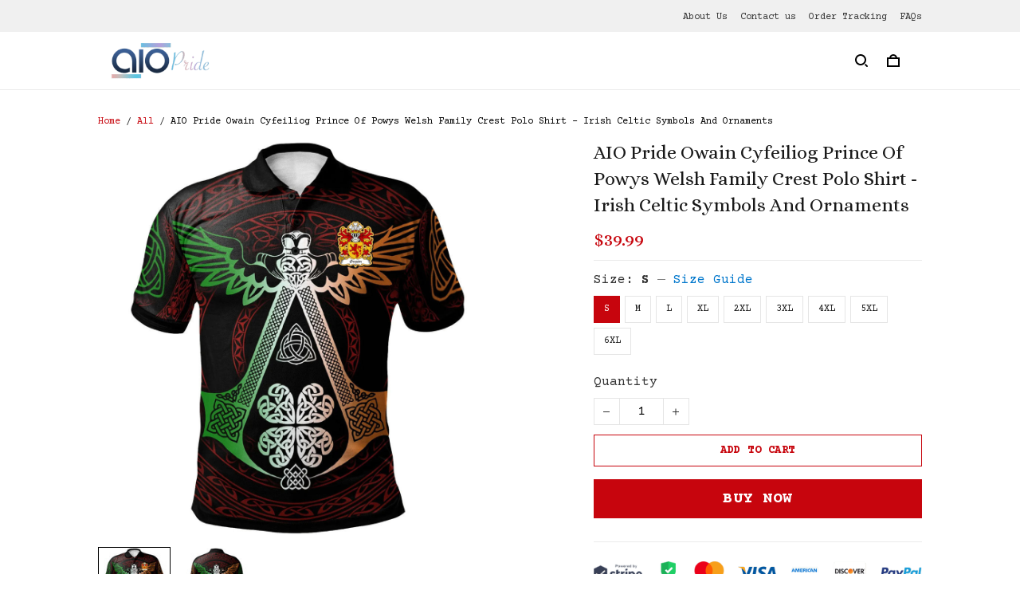

--- FILE ---
content_type: application/javascript
request_url: https://cdn.thesitebase.net/next/themes/3/160/36508/assets/BaseValidationMessages.js
body_size: 93
content:
import{_ as o}from"./_plugin-vue_export-helper.js";const i={props:{validations:{type:Array,default:()=>[]}}},s={key:0},a=["msg-invalid"];function c(r,l,t,u,d,m){return t.validations?(Vue.openBlock(),Vue.createElementBlock("div",s,[(Vue.openBlock(!0),Vue.createElementBlock(Vue.Fragment,null,Vue.renderList(t.validations,(e,n)=>Vue.withDirectives((Vue.openBlock(),Vue.createElementBlock("div",{key:n,"msg-invalid":e.condition,class:Vue.normalizeClass(["mt4 caption white-space-pre-line is-initial spacing-normal custom-options-warning",{"cl-warning":e.condition}])},Vue.toDisplayString(e.value),11,a)),[[Vue.vShow,e.condition]])),128))])):Vue.createCommentVNode("",!0)}const V=o(i,[["render",c]]);export{V as B};
